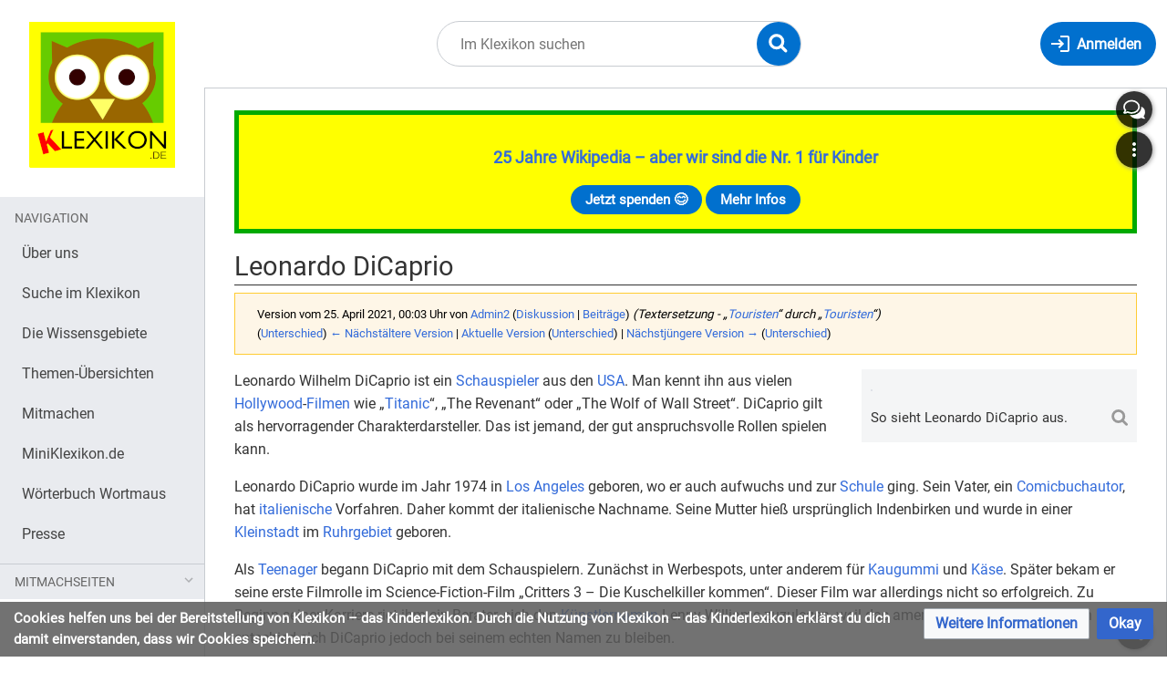

--- FILE ---
content_type: text/html; charset=UTF-8
request_url: https://klexikon.zum.de/index.php?title=Leonardo_DiCaprio&oldid=132709
body_size: 14499
content:
<!DOCTYPE html>
<html class="client-nojs" lang="de" dir="ltr">
<head>
<meta charset="UTF-8"/>
<title>Leonardo DiCaprio – Klexikon – das Kinderlexikon</title>
<script>document.documentElement.className="client-js";RLCONF={"wgBreakFrames":true,"wgSeparatorTransformTable":[",\t.",".\t,"],"wgDigitTransformTable":["",""],"wgDefaultDateFormat":"dmy","wgMonthNames":["","Januar","Februar","März","April","Mai","Juni","Juli","August","September","Oktober","November","Dezember"],"wgRequestId":"520780be8293f6795f58b6af","wgCSPNonce":false,"wgCanonicalNamespace":"","wgCanonicalSpecialPageName":false,"wgNamespaceNumber":0,"wgPageName":"Leonardo_DiCaprio","wgTitle":"Leonardo DiCaprio","wgCurRevisionId":158591,"wgRevisionId":132709,"wgArticleId":14786,"wgIsArticle":true,"wgIsRedirect":false,"wgAction":"view","wgUserName":null,"wgUserGroups":["*"],"wgCategories":["Klexikon-Artikel","Bekannte Leute","Sprache und Kultur"],"wgPageContentLanguage":"de","wgPageContentModel":"wikitext","wgRelevantPageName":"Leonardo_DiCaprio","wgRelevantArticleId":14786,"wgIsProbablyEditable":false,"wgRelevantPageIsProbablyEditable":false,"wgRestrictionEdit":[],"wgRestrictionMove":[],"wgVisualEditor":{"pageLanguageCode":"de","pageLanguageDir":"ltr","pageVariantFallbacks":"de"},"wgMediaViewerOnClick":true,"wgMediaViewerEnabledByDefault":true,"wgEditSubmitButtonLabelPublish":false};
RLSTATE={"site.styles":"ready","user.styles":"ready","user":"ready","user.options":"loading","mediawiki.action.styles":"ready","mediawiki.interface.helpers.styles":"ready","mediawiki.page.gallery.styles":"ready","ext.inputBox.styles":"ready","mediawiki.ui.input":"ready","mediawiki.ui.checkbox":"ready","skins.timis.styles":"ready","mediawiki.ui.button":"ready","ext.faiRoboto.styles":"ready","ext.faiFontAwesome.styles":"ready","ext.faiBrainyIcons.styles":"ready","ext.visualEditor.desktopArticleTarget.noscript":"ready","ext.embedVideo.styles":"ready","ext.CookieWarning.styles":"ready","oojs-ui-core.styles":"ready","oojs-ui.styles.indicators":"ready","mediawiki.widgets.styles":"ready","oojs-ui-core.icons":"ready","mediawiki.htmlform.ooui.styles":"ready","mediawiki.htmlform.styles":"ready"};RLPAGEMODULES=["site","mediawiki.page.ready","skins.timis.scripts","ext.visualEditor.desktopArticleTarget.init","ext.visualEditor.targetLoader","ext.closeButton","mmv.head","mmv.bootstrap.autostart","ext.embedVideo.overlay","ext.CookieWarning","mediawiki.htmlform","ext.SimpleFeedback"];</script>
<script>(RLQ=window.RLQ||[]).push(function(){mw.loader.implement("user.options@12s5i",function($,jQuery,require,module){mw.user.tokens.set({"patrolToken":"+\\","watchToken":"+\\","csrfToken":"+\\"});});});</script>
<link rel="stylesheet" href="/load.php?lang=de&amp;modules=ext.CookieWarning.styles%7Cext.embedVideo.styles%7Cext.faiBrainyIcons.styles%7Cext.faiFontAwesome.styles%7Cext.faiRoboto.styles%7Cext.inputBox.styles%7Cext.visualEditor.desktopArticleTarget.noscript%7Cmediawiki.action.styles%7Cmediawiki.htmlform.ooui.styles%7Cmediawiki.htmlform.styles%7Cmediawiki.interface.helpers.styles%7Cmediawiki.page.gallery.styles%7Cmediawiki.ui.button%2Ccheckbox%2Cinput%7Cmediawiki.widgets.styles%7Coojs-ui-core.icons%2Cstyles%7Coojs-ui.styles.indicators%7Cskins.timis.styles&amp;only=styles&amp;skin=timis"/>
<script async="" src="/load.php?lang=de&amp;modules=startup&amp;only=scripts&amp;raw=1&amp;skin=timis"></script>
<meta name="generator" content="MediaWiki 1.39.17"/>
<meta name="robots" content="noindex,nofollow"/>
<meta name="format-detection" content="telephone=no"/>
<meta name="viewport" content="width=device-width, initial-scale=1.0, user-scalable=yes, minimum-scale=0.25, maximum-scale=5.0"/>
<link rel="icon" href="/skins/Timis/resources/instance/images/favicon.ico"/>
<link rel="search" type="application/opensearchdescription+xml" href="/opensearch_desc.php" title="Klexikon – das Kinderlexikon (de)"/>
<link rel="EditURI" type="application/rsd+xml" href="https://klexikon.zum.de/api.php?action=rsd"/>
<link rel="alternate" type="application/atom+xml" title="Atom-Feed für „Klexikon – das Kinderlexikon“" href="/index.php?title=Spezial:Letzte_%C3%84nderungen&amp;feed=atom"/>
	<meta property="og:type" content="article"/>

	<meta property="og:site_name" content="Klexikon – das Kinderlexikon"/>

	<meta property="og:title" content="Leonardo DiCaprio"/>

	<meta property="og:url" content="https://klexikon.zum.de/wiki/Leonardo_DiCaprio"/>

</head>
<body class="mediawiki ltr sitedir-ltr mw-hide-empty-elt ns-0 ns-subject page-Leonardo_DiCaprio rootpage-Leonardo_DiCaprio skin-timis action-view skin--responsive not-logged-in"> <!-- Not logged in Users -->

			
			<!-- Login Button -->
			
		<div id="mw-wrapper"><div id="mw-header-container" class="ts-container"><div id="mw-header" class="ts-inner"><div id="user-tools"><div id="login-button" class="noprint"><a id="p-login" class="mw-wiki-title" href="/index.php?title=Spezial:Anmelden&amp;returnto=Leonardo+DiCaprio&amp;returntoquery=oldid%3D132709" title="Anmelden"><span class="login-button-text">Anmelden</span></a></div></div><div id="p-logo-container" class="mw-portlet" role="banner"><a id="p-banner" class="mw-wiki-title" href="/wiki/Klexikon:Willkommen_im_Klexikon" name="Home"><img id="p-logo" class="mw-portlet" src="/skins/Timis/resources/instance/images/logo.png" alt="Logo"/></a></div><div class="mw-portlet" id="p-search"><h3 lang="de" dir="ltr"><label for="searchInput">Suche</label></h3><form action="/index.php" id="searchform"><div id="simpleSearch"><div id="searchInput-container"><input type="search" name="search" placeholder="Im Klexikon suchen" aria-label="Im Klexikon suchen" autocapitalize="sentences" title="Klexikon – das Kinderlexikon durchsuchen [f]" accesskey="f" id="searchInput"/></div><input type="hidden" value="Spezial:Suche" name="title"/><input class="searchButton mw-fallbackSearchButton" type="submit" name="fulltext" title="Suche nach Seiten, die diesen Text enthalten" id="mw-searchButton" value="Suchen"/><input class="searchButton" type="submit" name="go" title="Gehe direkt zu der Seite mit genau diesem Namen, falls sie vorhanden ist." id="searchButton" value="Seite"/><div id="search-expand-toggle"></div></div><div id="search-collapse-toggle"></div></form></div></div><div class="visualClear"></div></div><div id="menus-cover"></div><div id="mw-content-container" class="ts-container"><div id="mw-content-block" class="ts-inner"><div id="mw-content-wrapper"><div id="mw-content"><div id="content" class="mw-body" role="main"><div id="siteNotice"><div id="localNotice"><div class="sitenotice" lang="de" dir="ltr"><div style="border: 5px solid #00aa00; padding: 1rem; background-color:#FFFF00;">
<p><big><b><a href="/wiki/Klexikon:%C3%9Cber_uns" title="Klexikon:Über uns">25 Jahre Wikipedia – aber wir sind die Nr. 1 für Kinder</a></b></big>
</p>
<center><div>
<div class="mw-ui-button"><a target="_blank" rel="nofollow noreferrer noopener" class="external text" href="https://www.betterplace.org/de/projects/88394">Jetzt spenden 😊</a></div>
<div class="mw-ui-button"><a href="/wiki/Klexikon:%C3%9Cber_uns" title="Klexikon:Über uns">Mehr Infos</a></div>
</div></center>
</div></div></div></div><div class="mw-indicators">
</div>
<h1 id="firstHeading" class="firstHeading mw-first-heading"><span class="mw-page-title-main">Leonardo DiCaprio</span></h1><div id="bodyContentOuter"><div id="siteSub">Aus Klexikon – das Kinderlexikon</div><div class="visualClear"></div><div class="mw-body-content" id="bodyContent"><div id="contentSub"><div class="mw-message-box-warning mw-revision mw-message-box"><div id="mw-revision-info">Version vom 25. April 2021, 00:03 Uhr von <a href="/wiki/Benutzer:Admin2" class="mw-userlink" title="Benutzer:Admin2"><bdi>Admin2</bdi></a> <span class="mw-usertoollinks">(<a href="/wiki/Benutzer_Diskussion:Admin2" class="mw-usertoollinks-talk" title="Benutzer Diskussion:Admin2">Diskussion</a> | <a href="/wiki/Spezial:Beitr%C3%A4ge/Admin2" class="mw-usertoollinks-contribs" title="Spezial:Beiträge/Admin2">Beiträge</a>)</span> <span class="comment">(Textersetzung - „<a href="/wiki/Tourismus" title="Tourismus">Touristen</a>“ durch „<a href="/wiki/Tourist" class="mw-redirect" title="Tourist">Touristen</a>“)</span></div><div id="mw-revision-nav">(<a href="/index.php?title=Leonardo_DiCaprio&amp;diff=prev&amp;oldid=132709" title="Leonardo DiCaprio">Unterschied</a>) <a href="/index.php?title=Leonardo_DiCaprio&amp;direction=prev&amp;oldid=132709" title="Leonardo DiCaprio">← Nächstältere Version</a> | <a href="/wiki/Leonardo_DiCaprio" title="Leonardo DiCaprio">Aktuelle Version</a> (<a href="/index.php?title=Leonardo_DiCaprio&amp;diff=cur&amp;oldid=132709" title="Leonardo DiCaprio">Unterschied</a>) | <a href="/index.php?title=Leonardo_DiCaprio&amp;direction=next&amp;oldid=132709" title="Leonardo DiCaprio">Nächstjüngere Version →</a> (<a href="/index.php?title=Leonardo_DiCaprio&amp;diff=next&amp;oldid=132709" title="Leonardo DiCaprio">Unterschied</a>)</div></div></div><div id="mw-content-text" class="mw-body-content mw-content-ltr" lang="de" dir="ltr"><div class="mw-parser-output"><div class="thumb tright"><div class="thumbinner" style="width:302px;"><a href="/wiki/Datei:Leonardo_DiCaprio_October_2016.jpg" class="image"><img alt="" src="https://upload.wikimedia.org/wikipedia/commons/thumb/2/21/Leonardo_DiCaprio_October_2016.jpg/330px-Leonardo_DiCaprio_October_2016.jpg" decoding="async" width="300" height="410" class="thumbimage" srcset="https://upload.wikimedia.org/wikipedia/commons/thumb/2/21/Leonardo_DiCaprio_October_2016.jpg/500px-Leonardo_DiCaprio_October_2016.jpg 1.5x, https://upload.wikimedia.org/wikipedia/commons/thumb/2/21/Leonardo_DiCaprio_October_2016.jpg/638px-Leonardo_DiCaprio_October_2016.jpg 2x" data-file-width="638" data-file-height="871" /></a>  <div class="thumbcaption"><div class="magnify"><a href="/wiki/Datei:Leonardo_DiCaprio_October_2016.jpg" class="internal" title="vergrößern"></a></div>So sieht Leonardo DiCaprio aus.</div></div></div>
<p>Leonardo Wilhelm DiCaprio ist ein <a href="/wiki/Schauspieler" title="Schauspieler">Schauspieler</a> aus den <a href="/wiki/USA" class="mw-redirect" title="USA">USA</a>. Man kennt ihn aus vielen <a href="/wiki/Hollywood" title="Hollywood">Hollywood</a>-<a href="/wiki/Film" title="Film">Filmen</a> wie „<a href="/wiki/Titanic" title="Titanic">Titanic</a>“, „The Revenant“ oder „The Wolf of Wall Street“. DiCaprio gilt als hervorragender Charakterdarsteller. Das ist jemand, der gut anspruchsvolle Rollen spielen kann. 
</p><p>Leonardo DiCaprio wurde im Jahr 1974 in <a href="/wiki/Los_Angeles" title="Los Angeles">Los Angeles</a> geboren, wo er auch aufwuchs und zur <a href="/wiki/Schule" title="Schule">Schule</a> ging. Sein Vater, ein <a href="/wiki/Comic" title="Comic">Comicbuchautor</a>, hat <a href="/wiki/Italien" title="Italien">italienische</a> Vorfahren. Daher kommt der italienische Nachname. Seine Mutter hieß ursprünglich Indenbirken und wurde in einer <a href="/wiki/Stadt" title="Stadt">Kleinstadt</a> im <a href="/wiki/Ruhrgebiet" title="Ruhrgebiet">Ruhrgebiet</a> geboren. 
</p><p>Als <a href="/wiki/Jugendlicher" title="Jugendlicher">Teenager</a> begann DiCaprio mit dem Schauspielern. Zunächst in Werbespots, unter anderem für <a href="/wiki/Kaugummi" title="Kaugummi">Kaugummi</a> und <a href="/wiki/K%C3%A4se" title="Käse">Käse</a>. Später bekam er seine erste Filmrolle im Science-Fiction-Film „Critters 3 – Die Kuschelkiller kommen“. Dieser Film war allerdings nicht so erfolgreich. Zu Beginn seiner Karriere riet ihm ein Berater, sich den <a href="/wiki/K%C3%BCnstlername" title="Künstlername">Künstlernamen</a> Lenny Williams zuzulegen, weil das amerikanischer klingt. Letztlich entschied sich DiCaprio jedoch bei seinem echten Namen zu bleiben.  
</p><p>Sein erster erfolgreicher Film war „Gilbert Grape – Irgendwo in Iowa“. Dort spielte er einen geistig <a href="/wiki/Behinderung" title="Behinderung">behinderten</a> Jungen, der mit seiner <a href="/wiki/Familie" class="mw-redirect" title="Familie">Familie</a> in einem kleinen <a href="/wiki/Dorf" title="Dorf">Dorf</a> im <a href="/wiki/Bundesstaat" title="Bundesstaat">Bundesstaat</a> Iowa lebt. Mit diesem Film wurde er für den <a href="/wiki/Oscar" title="Oscar">Oscar</a> als „bester Nebendarsteller“ nominiert, konnte den Preis aber nicht gewinnen. Im Jahr 1997 spielte er im Film „Titanic“ einen <a href="/wiki/Armut" title="Armut">armen</a> Schiffspassagier, der sich in eine reiche Amerikanerin verliebt und sein Leben für sie hingibt. Mit diesem Film wurde DiCaprio auf der ganzen Welt berühmt. 
</p><p>In den 2000ern spielte er noch bei vielen weiteren äußerst erfolgreichen Filmen mit, konnte jedoch nie einen Oscar für seine schauspielerischen Leistungen gewinnen. Das gelang ihm endlich im Jahr 2016 mit dem Film „The Revenant“. Dort spielte er einen Pelzjäger, der von seinen Freunden verwundet zurückgelassen wird und dann alleine aus der Wildnis entkommen muss. 
</p>
<h2><span id="Was_macht_DiCaprio_sonst_noch_so.3F"></span><span class="mw-headline" id="Was_macht_DiCaprio_sonst_noch_so?">Was macht DiCaprio sonst noch so?</span></h2>
<div class="thumb tright"><div class="thumbinner" style="width:302px;"><a href="/wiki/Datei:Secretary_Kerry_Shakes_Hands_With_Actor_and_Environmental_Activist_Leonardo_DiCaprio_at_the_2016_Our_Ocean_Conference_in_Washington_(29412015400).jpg" class="image"><img alt="" src="https://upload.wikimedia.org/wikipedia/commons/thumb/9/95/Secretary_Kerry_Shakes_Hands_With_Actor_and_Environmental_Activist_Leonardo_DiCaprio_at_the_2016_Our_Ocean_Conference_in_Washington_%2829412015400%29.jpg/330px-Secretary_Kerry_Shakes_Hands_With_Actor_and_Environmental_Activist_Leonardo_DiCaprio_at_the_2016_Our_Ocean_Conference_in_Washington_%2829412015400%29.jpg" decoding="async" width="300" height="200" class="thumbimage" srcset="https://upload.wikimedia.org/wikipedia/commons/thumb/9/95/Secretary_Kerry_Shakes_Hands_With_Actor_and_Environmental_Activist_Leonardo_DiCaprio_at_the_2016_Our_Ocean_Conference_in_Washington_%2829412015400%29.jpg/500px-Secretary_Kerry_Shakes_Hands_With_Actor_and_Environmental_Activist_Leonardo_DiCaprio_at_the_2016_Our_Ocean_Conference_in_Washington_%2829412015400%29.jpg 1.5x, https://upload.wikimedia.org/wikipedia/commons/thumb/9/95/Secretary_Kerry_Shakes_Hands_With_Actor_and_Environmental_Activist_Leonardo_DiCaprio_at_the_2016_Our_Ocean_Conference_in_Washington_%2829412015400%29.jpg/960px-Secretary_Kerry_Shakes_Hands_With_Actor_and_Environmental_Activist_Leonardo_DiCaprio_at_the_2016_Our_Ocean_Conference_in_Washington_%2829412015400%29.jpg 2x" data-file-width="4871" data-file-height="3242" /></a>  <div class="thumbcaption"><div class="magnify"><a href="/wiki/Datei:Secretary_Kerry_Shakes_Hands_With_Actor_and_Environmental_Activist_Leonardo_DiCaprio_at_the_2016_Our_Ocean_Conference_in_Washington_(29412015400).jpg" class="internal" title="vergrößern"></a></div>Leonardo DiCaprio mit dem US-<a href="/wiki/Minister" title="Minister">Außenminister</a> John Kerry bei einer Veranstaltung zum Schutz der <a href="/wiki/Ozean" class="mw-redirect" title="Ozean">Ozeane</a></div></div></div>
<p>Leonardo DiCaprio wirkte in einigen Filmen als Produzent mit. Ein Produzent ist jemand, der an der Entstehung eines Filmes mitarbeitet. In einigen dieser Filme spielte er auch selber mit wie zum Beispiel „Aviator“ oder „The Wolf of Wall Street“. Weitere Produktionen von ihm sind „Auge um Auge“ oder „Robin Hood“. 
</p><p>Leonardo DiCaprio setzt sich stark für den <a href="/wiki/Umweltschutz" title="Umweltschutz">Umweltschutz</a> ein. Im Jahr 1998 gründete er dafür eine <a href="/wiki/Stift" title="Stift">Stiftung</a>. Er produzierte auch schon mehrere Dokumentarfilme, in denen gezeigt wird, wie der Mensch die <a href="/wiki/Natur" title="Natur">Natur</a> zerstört. Sogar als er 2016 seinen Oscar erhielt, nutzte er seine <a href="/wiki/Rede" title="Rede">Rede</a>, um die Menschen auf den <a href="/wiki/Klimawandel" title="Klimawandel">Klimawandel</a> aufmerksam zu machen. Außerdem steckt er <a href="/wiki/Geld" title="Geld">Geld</a> in die Formel-E. Das ist wie die <a href="/wiki/Formel_1" title="Formel 1">Formel 1</a>, nur mit umweltfreundlichen Elektroautos.
</p><p>Privat war DiCaprio schon mit zahlreichen Schauspielerinnen und <a href="/wiki/Model" title="Model">Models</a> zusammen. Die Beziehungen hielten jedoch nie sehr lange. Er hat einen Wohnsitz in Los Angeles und einen in <a href="/wiki/New_York" title="New York">New York</a>. Außerdem besitzt er eine <a href="/wiki/Insel" title="Insel">Insel</a>, die zum Land <a href="/wiki/Belize" title="Belize">Belize</a> gehört. Dort plant er ein Urlaubsparadies für <a href="/wiki/Tourist" class="mw-redirect" title="Tourist">Touristen</a> zu bauen. DiCaprio ist ein begeisterter <a href="/wiki/Kunst" title="Kunst">Kunstsammler</a>.
</p>
<ul class="gallery mw-gallery-traditional">
		<li class="gallerybox" style="width: 155px"><div style="width: 155px">
			<div class="thumb" style="width: 150px;"><div style="margin:15px auto;"><a href="/wiki/Datei:Hollywood_Memorabilia_Exhibit_at_Hollywood_Casino_Tunica_MS_17.jpg" class="image" title="Eine Rettungsweste aus dem Film „Titanic“"><img alt="Eine Rettungsweste aus dem Film „Titanic“" src="https://upload.wikimedia.org/wikipedia/commons/thumb/0/00/Hollywood_Memorabilia_Exhibit_at_Hollywood_Casino_Tunica_MS_17.jpg/120px-Hollywood_Memorabilia_Exhibit_at_Hollywood_Casino_Tunica_MS_17.jpg" decoding="async" width="90" height="120" srcset="https://upload.wikimedia.org/wikipedia/commons/thumb/0/00/Hollywood_Memorabilia_Exhibit_at_Hollywood_Casino_Tunica_MS_17.jpg/250px-Hollywood_Memorabilia_Exhibit_at_Hollywood_Casino_Tunica_MS_17.jpg 1.5x" data-file-width="1440" data-file-height="1920" /></a></div></div>
			<div class="gallerytext">
<p>Eine Rettungsweste aus dem Film „Titanic“
</p>
			</div>
		</div></li>
		<li class="gallerybox" style="width: 155px"><div style="width: 155px">
			<div class="thumb" style="width: 150px;"><div style="margin:15px auto;"><a href="/wiki/Datei:Leonardo_DiCaprio.jpeg" class="image" title="DiCaprio im Jahr 2000 mit 26 Jahren"><img alt="DiCaprio im Jahr 2000 mit 26 Jahren" src="https://upload.wikimedia.org/wikipedia/commons/thumb/f/f9/Leonardo_DiCaprio.jpeg/120px-Leonardo_DiCaprio.jpeg" decoding="async" width="90" height="120" srcset="https://upload.wikimedia.org/wikipedia/commons/thumb/f/f9/Leonardo_DiCaprio.jpeg/250px-Leonardo_DiCaprio.jpeg 1.5x" data-file-width="366" data-file-height="489" /></a></div></div>
			<div class="gallerytext">
<p>DiCaprio im Jahr 2000 mit 26 Jahren
</p>
			</div>
		</div></li>
		<li class="gallerybox" style="width: 155px"><div style="width: 155px">
			<div class="thumb" style="width: 150px;"><div style="margin:27px auto;"><a href="/wiki/Datei:Brad_Pitt,_Margot_Robbie,_and_Leonardo_DiCaprio_2019_by_Glenn_Francis.jpg" class="image" title="Zusammen mit Brad Pitt und der Australierin Margot Robbie"><img alt="Zusammen mit Brad Pitt und der Australierin Margot Robbie" src="https://upload.wikimedia.org/wikipedia/commons/thumb/5/5f/Brad_Pitt%2C_Margot_Robbie%2C_and_Leonardo_DiCaprio_2019_by_Glenn_Francis.jpg/120px-Brad_Pitt%2C_Margot_Robbie%2C_and_Leonardo_DiCaprio_2019_by_Glenn_Francis.jpg" decoding="async" width="120" height="96" srcset="https://upload.wikimedia.org/wikipedia/commons/thumb/5/5f/Brad_Pitt%2C_Margot_Robbie%2C_and_Leonardo_DiCaprio_2019_by_Glenn_Francis.jpg/250px-Brad_Pitt%2C_Margot_Robbie%2C_and_Leonardo_DiCaprio_2019_by_Glenn_Francis.jpg 1.5x" data-file-width="4273" data-file-height="3418" /></a></div></div>
			<div class="gallerytext">
<p>Zusammen mit <a href="/wiki/Brad_Pitt" title="Brad Pitt">Brad Pitt</a> und der <a href="/wiki/Australien" title="Australien">Australierin</a> Margot Robbie
</p>
			</div>
		</div></li>
</ul>
<hr />
<div class="mw-inputbox-centered" style=""><form name="searchbox" class="searchbox" action="/wiki/Spezial:Suche" id="M"><input class="mw-inputbox-input mw-searchInput searchboxInput mw-ui-input mw-ui-input-inline" name="search" placeholder="" size="60" dir="ltr" /><br /><input type="submit" name="go" class="mw-ui-button" value="Suche diesen Artikel" />&#160;<input type="submit" name="fulltext" class="mw-ui-button" value="Suche dieses Wort" /></form></div>
<p><br style="clear:both;" />
</p>
<hr />
<div style="font: 12pt Arial; padding:5px;">
<p><b>Klexikon.de ist die Wikipedia für Kinder</b> zwischen 5 und 15 Jahren, also ein kostenloses Online-Lexikon für Schulkinder. Zum Thema <b>Leonardo DiCaprio</b> findet ihr  weitere Kinderseiten in der Kindersuchmaschine <a target="_blank" rel="nofollow noreferrer noopener" class="external text" href="https://www.fragfinn.de/?s&amp;q=Leonardo+DiCaprio">„Frag Finn“</a>. <br />
</p><p>Das <b>Klexikon wird gefördert</b> durch den weltgrößten Wikipedia-Förderverein <a target="_blank" rel="nofollow noreferrer noopener" class="external text" href="https://blog.wikimedia.de/2023/11/29/das-klexikon-die-digitale-antwort-auf-kinderfragen/">Wikimedia Deutschland</a>, die <a target="_blank" rel="nofollow noreferrer noopener" class="external text" href="https://www.mabb.de/foerderung/medienkompetenz/unsere-angebote-veranstaltungen/details/online-recherche-in-der-grundschule/online-recherche-in-der-grundschule">Beauftragte der Bundesregierung für Kultur und Medien</a>, die <a target="_blank" rel="nofollow noreferrer noopener" class="external text" href="https://www.bzkj.de/bzkj/service/alle-meldungen/kindgerechte-digitale-angebote-entwickeln-bzkj-bewilligt-foerderantraege-fuer-sieben-projekte-242356">Bundeszentrale für Kinder- und Jugendmedienschutz</a> und die <a target="_blank" rel="nofollow noreferrer noopener" class="external text" href="https://www.mabb.de/foerderung/medienkompetenz/unsere-angebote-veranstaltungen/details/online-recherche-in-der-grundschule/online-recherche-in-der-grundschule">Medienanstalt Berlin-Brandenburg</a>. <br />
</p><p>Unsere <b>Klexikon-Botschafter</b> sind die KiKA-Moderatoren <a href="/wiki/Klexikon:%C3%9Cber_uns" title="Klexikon:Über uns">Ralph Caspers</a> („Wissen macht Ah!“, “Die Sendung mit der Maus“ und „Frag doch mal die Maus“) und <a href="/wiki/Klexikon:%C3%9Cber_uns" title="Klexikon:Über uns">Julian Janssen</a> („Checker Julian“). <br />
</p><p>Das Kinderlexikon <b>Klexikon sorgt für Medienkompetenz und Bildungsgerechtigkeit</b> und ist wie die Wikipedia <a target="_blank" rel="nofollow noreferrer noopener" class="external text" href="https://www.betterplace.org/de/projects/88394">auf Spenden angewiesen</a>. Denn hier finden Schülerinnen und Schüler zu <a href="/wiki/Kategorie:Klexikon-Artikel" title="Kategorie:Klexikon-Artikel">3.500 Themen</a> das Wichtigste einfach erklärt, mit Definition und Bildern. Das ist Grundwissen kindgerecht und leicht verständlich für Unterricht, Hausaufgaben und Präsentationen in der Schule. <br />
</p>
Schreib uns gerne eine Nachricht und schau dir <a href="/wiki/Antworten" class="mw-redirect" title="Antworten">unsere Antworten dazu</a> an.</div>
<!-- 
NewPP limit report
Cached time: 20260125170658
Cache expiry: 86400
Reduced expiry: false
Complications: []
CPU time usage: 0.411 seconds
Real time usage: 3.386 seconds
Preprocessor visited node count: 51/1000000
Post‐expand include size: 2155/2097152 bytes
Template argument size: 0/2097152 bytes
Highest expansion depth: 4/100
Expensive parser function count: 0/100
Unstrip recursion depth: 0/20
Unstrip post‐expand size: 3302/5000000 bytes
-->
<!--
Transclusion expansion time report (%,ms,calls,template)
100.00%    2.616      1 Vorlage:Artikel
100.00%    2.616      1 -total
-->

<!-- Saved in RevisionOutputCache with key klexikon:rcache:132709:dateformat=dmy and timestamp 20260125170654 and revision id 132709.
 -->
</div><div id="simplefeedback"><div class="mw-htmlform-ooui-wrapper oo-ui-layout oo-ui-panelLayout"><form id="simplefeedback-form" action="/wiki/Spezial:SimpleFeedback/Leonardo_DiCaprio" method="post" enctype="application/x-www-form-urlencoded" class="mw-htmlform mw-htmlform-ooui oo-ui-layout oo-ui-formLayout"><input type="hidden" value="Spezial:SimpleFeedback/Leonardo DiCaprio" name="title" />
<div class="oo-ui-layout oo-ui-panelLayout oo-ui-panelLayout-padded oo-ui-panelLayout-framed"><fieldset class="oo-ui-layout oo-ui-labelElement oo-ui-fieldsetLayout"><legend class="oo-ui-fieldsetLayout-header"><span class="oo-ui-iconElement-icon oo-ui-iconElement-noIcon"></span><span class="oo-ui-labelElement-label">HALLO, liebes Klexikon!</span></legend><div class="oo-ui-fieldsetLayout-group"><div class="oo-ui-widget oo-ui-widget-enabled"><div id="mw-htmlform-simplefeedback-container"><div id="ooui-php-11" class="mw-htmlform-field-HTMLRadioField oo-ui-layout oo-ui-fieldLayout oo-ui-fieldLayout-align-top" data-ooui="{&quot;_&quot;:&quot;mw.htmlform.FieldLayout&quot;,&quot;fieldWidget&quot;:{&quot;tag&quot;:&quot;simplefeedback-select-widget&quot;},&quot;align&quot;:&quot;top&quot;,&quot;helpInline&quot;:true,&quot;$overlay&quot;:true,&quot;classes&quot;:[&quot;mw-htmlform-field-HTMLRadioField&quot;]}"><div class="oo-ui-fieldLayout-body"><span class="oo-ui-fieldLayout-header"><label id="ooui-php-5" class="oo-ui-labelElement-label"></label></span><div class="oo-ui-fieldLayout-field"><div id="simplefeedback-select-widget" aria-labelledby="ooui-php-5" class="oo-ui-widget oo-ui-widget-enabled oo-ui-inputWidget oo-ui-radioSelectInputWidget" data-ooui="{&quot;_&quot;:&quot;OO.ui.RadioSelectInputWidget&quot;,&quot;options&quot;:[{&quot;data&quot;:&quot;newtopic&quot;,&quot;label&quot;:{&quot;html&quot;:&quot;Ich habe einen Lieblings-Artikel im Klexikon.&quot;}},{&quot;data&quot;:&quot;bug&quot;,&quot;label&quot;:{&quot;html&quot;:&quot;Ich habe einen Fehler gefunden.&quot;}},{&quot;data&quot;:&quot;question&quot;,&quot;label&quot;:{&quot;html&quot;:&quot;Ich m\u00f6chte ein neues Thema vorschlagen.&quot;}},{&quot;data&quot;:&quot;praise&quot;,&quot;label&quot;:{&quot;html&quot;:&quot;Ich m\u00f6chte euch loben oder kritisieren.&quot;}}],&quot;name&quot;:&quot;wptopics&quot;,&quot;value&quot;:&quot;bug&quot;}"><div class="oo-ui-layout oo-ui-labelElement oo-ui-fieldLayout oo-ui-fieldLayout-align-inline"><div class="oo-ui-fieldLayout-body"><span class="oo-ui-fieldLayout-field"><span class="oo-ui-widget oo-ui-widget-enabled oo-ui-inputWidget oo-ui-radioInputWidget"><input type="radio" tabindex="0" name="wptopics" value="newtopic" id="ooui-php-1" class="oo-ui-inputWidget-input" /><span></span></span></span><span class="oo-ui-fieldLayout-header"><label for="ooui-php-1" class="oo-ui-labelElement-label">Ich habe einen Lieblings-Artikel im Klexikon.</label></span></div></div><div class="oo-ui-layout oo-ui-labelElement oo-ui-fieldLayout oo-ui-fieldLayout-align-inline"><div class="oo-ui-fieldLayout-body"><span class="oo-ui-fieldLayout-field"><span class="oo-ui-widget oo-ui-widget-enabled oo-ui-inputWidget oo-ui-radioInputWidget"><input type="radio" tabindex="0" name="wptopics" value="bug" id="ooui-php-2" checked="checked" class="oo-ui-inputWidget-input" /><span></span></span></span><span class="oo-ui-fieldLayout-header"><label for="ooui-php-2" class="oo-ui-labelElement-label">Ich habe einen Fehler gefunden.</label></span></div></div><div class="oo-ui-layout oo-ui-labelElement oo-ui-fieldLayout oo-ui-fieldLayout-align-inline"><div class="oo-ui-fieldLayout-body"><span class="oo-ui-fieldLayout-field"><span class="oo-ui-widget oo-ui-widget-enabled oo-ui-inputWidget oo-ui-radioInputWidget"><input type="radio" tabindex="0" name="wptopics" value="question" id="ooui-php-3" class="oo-ui-inputWidget-input" /><span></span></span></span><span class="oo-ui-fieldLayout-header"><label for="ooui-php-3" class="oo-ui-labelElement-label">Ich möchte ein neues Thema vorschlagen.</label></span></div></div><div class="oo-ui-layout oo-ui-labelElement oo-ui-fieldLayout oo-ui-fieldLayout-align-inline"><div class="oo-ui-fieldLayout-body"><span class="oo-ui-fieldLayout-field"><span class="oo-ui-widget oo-ui-widget-enabled oo-ui-inputWidget oo-ui-radioInputWidget"><input type="radio" tabindex="0" name="wptopics" value="praise" id="ooui-php-4" class="oo-ui-inputWidget-input" /><span></span></span></span><span class="oo-ui-fieldLayout-header"><label for="ooui-php-4" class="oo-ui-labelElement-label">Ich möchte euch loben oder kritisieren.</label></span></div></div></div></div></div></div><div id="ooui-php-12" class="mw-htmlform-field-HTMLTextAreaField oo-ui-layout oo-ui-fieldLayout oo-ui-fieldLayout-align-top" data-ooui="{&quot;_&quot;:&quot;mw.htmlform.FieldLayout&quot;,&quot;fieldWidget&quot;:{&quot;tag&quot;:&quot;simplefeedback-text-field&quot;},&quot;align&quot;:&quot;top&quot;,&quot;helpInline&quot;:true,&quot;$overlay&quot;:true,&quot;classes&quot;:[&quot;mw-htmlform-field-HTMLTextAreaField&quot;]}"><div class="oo-ui-fieldLayout-body"><span class="oo-ui-fieldLayout-header"><label for="ooui-php-6" class="oo-ui-labelElement-label"></label></span><div class="oo-ui-fieldLayout-field"><div id="simplefeedback-text-field" class="oo-ui-widget oo-ui-widget-enabled oo-ui-inputWidget oo-ui-textInputWidget oo-ui-textInputWidget-type-text oo-ui-textInputWidget-php" data-ooui="{&quot;_&quot;:&quot;OO.ui.MultilineTextInputWidget&quot;,&quot;rows&quot;:10,&quot;name&quot;:&quot;wpfeedbacktext&quot;,&quot;inputId&quot;:&quot;ooui-php-6&quot;,&quot;required&quot;:false}"><textarea tabindex="0" name="wpfeedbacktext" rows="10" id="ooui-php-6" class="oo-ui-inputWidget-input"></textarea><span class="oo-ui-iconElement-icon oo-ui-iconElement-noIcon"></span><span class="oo-ui-indicatorElement-indicator oo-ui-indicatorElement-noIndicator"></span></div></div></div></div><div id="ooui-php-13" class="mw-htmlform-field-HTMLTextField oo-ui-layout oo-ui-fieldLayout oo-ui-fieldLayout-align-top" data-ooui="{&quot;_&quot;:&quot;mw.htmlform.FieldLayout&quot;,&quot;fieldWidget&quot;:{&quot;tag&quot;:&quot;mw-input-user_comments&quot;},&quot;align&quot;:&quot;top&quot;,&quot;helpInline&quot;:true,&quot;$overlay&quot;:true,&quot;classes&quot;:[&quot;mw-htmlform-field-HTMLTextField&quot;]}"><div class="oo-ui-fieldLayout-body"><span class="oo-ui-fieldLayout-header"><label for="ooui-php-8" class="oo-ui-labelElement-label"></label></span><div class="oo-ui-fieldLayout-field"><div id="mw-input-user_comments" class="oo-ui-widget oo-ui-widget-enabled oo-ui-inputWidget oo-ui-textInputWidget oo-ui-textInputWidget-type-text oo-ui-textInputWidget-php" data-ooui="{&quot;_&quot;:&quot;OO.ui.TextInputWidget&quot;,&quot;name&quot;:&quot;user_comments&quot;,&quot;inputId&quot;:&quot;ooui-php-8&quot;,&quot;required&quot;:false}"><input type="text" tabindex="0" name="user_comments" value="" id="ooui-php-8" class="oo-ui-inputWidget-input" /><span class="oo-ui-iconElement-icon oo-ui-iconElement-noIcon"></span><span class="oo-ui-indicatorElement-indicator oo-ui-indicatorElement-noIndicator"></span></div></div></div></div><div id="ooui-php-14" class="mw-htmlform-field-HTMLInfoField oo-ui-layout oo-ui-fieldLayout oo-ui-fieldLayout-align-top" data-ooui="{&quot;_&quot;:&quot;mw.htmlform.FieldLayout&quot;,&quot;fieldWidget&quot;:{&quot;tag&quot;:&quot;mw-input-wpprivacy&quot;},&quot;align&quot;:&quot;top&quot;,&quot;helpInline&quot;:true,&quot;$overlay&quot;:true,&quot;classes&quot;:[&quot;mw-htmlform-field-HTMLInfoField&quot;]}"><div class="oo-ui-fieldLayout-body"><span class="oo-ui-fieldLayout-header"><label id="ooui-php-10" class="oo-ui-labelElement-label"></label></span><div class="oo-ui-fieldLayout-field"><label id="mw-input-wpprivacy" aria-labelledby="ooui-php-10" class="oo-ui-widget oo-ui-widget-enabled oo-ui-labelElement-label oo-ui-labelElement oo-ui-labelWidget" data-ooui="{&quot;_&quot;:&quot;OO.ui.LabelWidget&quot;,&quot;label&quot;:{&quot;html&quot;:&quot;Hinweis: Wir ben\u00f6tigen und speichern KEINE pers\u00f6nlichen Daten wie deinen Namen. &lt;a href=\&quot;\/wiki\/Klexikon:Eure_Nachrichten_und_unsere_Antworten\&quot; title=\&quot;Klexikon:Eure Nachrichten und unsere Antworten\&quot;&gt;Hier findest du auch die Nachrichten von anderen Kindern und unsere Antworten dazu.&lt;\/a&gt;\n\u00dcbrigens: Bei pers\u00f6nlichen Sorgen oder Notf\u00e4llen kannst du dich an ein &lt;a href=\&quot;\/wiki\/Vorlage:Sorgentelefone_f%C3%BCr_Kinder\&quot; title=\&quot;Vorlage:Sorgentelefone f\u00fcr Kinder\&quot;&gt;Sorgentelefon f\u00fcr Kinder&lt;\/a&gt; wenden.&quot;}}">Hinweis: Wir benötigen und speichern KEINE persönlichen Daten wie deinen Namen. <a href="/wiki/Klexikon:Eure_Nachrichten_und_unsere_Antworten" title="Klexikon:Eure Nachrichten und unsere Antworten">Hier findest du auch die Nachrichten von anderen Kindern und unsere Antworten dazu.</a>
Übrigens: Bei persönlichen Sorgen oder Notfällen kannst du dich an ein <a href="/wiki/Vorlage:Sorgentelefone_f%C3%BCr_Kinder" title="Vorlage:Sorgentelefone für Kinder">Sorgentelefon für Kinder</a> wenden.</label></div></div></div></div></div></div></fieldset></div>
<p><input id="wpEditToken" type="hidden" value="+\" name="wpEditToken" />
<input id="mw-input-wpreturnlink" name="wpreturnlink" type="hidden" value="[[Leonardo_DiCaprio]]" />
<input id="mw-input-wptoken" name="wptoken" type="hidden" value="302ad81d170afd76ecd037d42085507069764db2+\" />
</p>
<div class="mw-htmlform-submit-buttons">
<span id="ooui-php-15" class="mw-htmlform-submit oo-ui-widget oo-ui-widget-enabled oo-ui-inputWidget oo-ui-buttonElement oo-ui-buttonElement-framed oo-ui-labelElement oo-ui-flaggedElement-primary oo-ui-flaggedElement-progressive oo-ui-buttonInputWidget" data-ooui="{&quot;_&quot;:&quot;OO.ui.ButtonInputWidget&quot;,&quot;type&quot;:&quot;submit&quot;,&quot;value&quot;:&quot;Abschicken&quot;,&quot;label&quot;:&quot;Abschicken&quot;,&quot;flags&quot;:[&quot;primary&quot;,&quot;progressive&quot;],&quot;classes&quot;:[&quot;mw-htmlform-submit&quot;]}"><button type="submit" tabindex="0" value="Abschicken" class="oo-ui-inputWidget-input oo-ui-buttonElement-button"><span class="oo-ui-iconElement-icon oo-ui-iconElement-noIcon oo-ui-image-invert"></span><span class="oo-ui-labelElement-label">Abschicken</span><span class="oo-ui-indicatorElement-indicator oo-ui-indicatorElement-noIndicator oo-ui-image-invert"></span></button></span></div>
</form></div></div></div><div class="printfooter">
Abgerufen von „<a dir="ltr" href="https://klexikon.zum.de/index.php?title=Leonardo_DiCaprio&amp;oldid=132709">https://klexikon.zum.de/index.php?title=Leonardo_DiCaprio&amp;oldid=132709</a>“</div>
<div class="visualClear"></div></div></div></div></div><div id="content-bottom-stuff"><div id="catlinks" class="catlinks" data-mw="interface"><div id="mw-normal-catlinks" class="mw-normal-catlinks"><a href="/wiki/Spezial:Kategorien" title="Spezial:Kategorien">Kategorien</a>: <ul><li><a href="/wiki/Kategorie:Klexikon-Artikel" title="Kategorie:Klexikon-Artikel">Klexikon-Artikel</a></li><li><a href="/wiki/Kategorie:Bekannte_Leute" title="Kategorie:Bekannte Leute">Bekannte Leute</a></li><li><a href="/wiki/Kategorie:Sprache_und_Kultur" title="Kategorie:Sprache und Kultur">Sprache und Kultur</a></li></ul></div></div><div id='mw-data-after-content'>
	<div class="mw-cookiewarning-container"><div class="mw-cookiewarning-text"><span>Cookies helfen uns bei der Bereitstellung von Klexikon – das Kinderlexikon. Durch die Nutzung von Klexikon – das Kinderlexikon erklärst du dich damit einverstanden, dass wir Cookies speichern.</span></div><form method="POST"><div class='oo-ui-layout oo-ui-horizontalLayout'><span class='oo-ui-widget oo-ui-widget-enabled oo-ui-buttonElement oo-ui-buttonElement-framed oo-ui-labelElement oo-ui-flaggedElement-progressive oo-ui-buttonWidget'><a role='button' tabindex='0' href='./Klexikon%3ADatenschutz' rel='nofollow' class='oo-ui-buttonElement-button'><span class='oo-ui-iconElement-icon oo-ui-iconElement-noIcon oo-ui-image-progressive'></span><span class='oo-ui-labelElement-label'>Weitere Informationen</span><span class='oo-ui-indicatorElement-indicator oo-ui-indicatorElement-noIndicator oo-ui-image-progressive'></span></a></span><span class='oo-ui-widget oo-ui-widget-enabled oo-ui-inputWidget oo-ui-buttonElement oo-ui-buttonElement-framed oo-ui-labelElement oo-ui-flaggedElement-primary oo-ui-flaggedElement-progressive oo-ui-buttonInputWidget'><button type='submit' tabindex='0' name='disablecookiewarning' value='OK' class='oo-ui-inputWidget-input oo-ui-buttonElement-button'><span class='oo-ui-iconElement-icon oo-ui-iconElement-noIcon oo-ui-image-invert'></span><span class='oo-ui-labelElement-label'>Okay</span><span class='oo-ui-indicatorElement-indicator oo-ui-indicatorElement-noIndicator oo-ui-image-invert'></span></button></span></div></form></div>
</div>
</div></div><div id="mw-sidebar-block"><div id="mw-site-navigation"><div id="site-navigation" class="sidebar-chunk"><h2><span>Navigation</span></h2><div class="sidebar-inner"><div role="navigation" class="mw-portlet" id="p-navigation" aria-labelledby="p-navigation-label"><h3 id="p-navigation-label" lang="de" dir="ltr">Navigation</h3><div class="mw-portlet-body"><ul lang="de" dir="ltr"><li id="n-Über-uns" class="mw-list-item"><a href="/wiki/Klexikon:%C3%9Cber_uns"><span>Über uns</span></a></li><li id="n-Suche-im-Klexikon" class="mw-list-item"><a href="/wiki/Spezial:Suche"><span>Suche im Klexikon</span></a></li><li id="n-Die-Wissensgebiete" class="mw-list-item"><a href="/wiki/Kategorie:Wissensgebiete"><span>Die Wissensgebiete</span></a></li><li id="n-Themen-Übersichten" class="mw-list-item"><a href="/wiki/Kategorie:%C3%9Cbersichtsseite"><span>Themen-Übersichten</span></a></li><li id="n-Mitmachen" class="mw-list-item"><a href="/wiki/Hilfe:Mitmachen"><span>Mitmachen</span></a></li><li id="n-MiniKlexikon.de" class="mw-list-item"><a href="https://miniklexikon.zum.de" rel="nofollow" target="_blank"><span>MiniKlexikon.de</span></a></li><li id="n-Wörterbuch-Wortmaus" class="mw-list-item"><a href="https://wortmaus.zum.de" rel="nofollow" target="_blank"><span>Wörterbuch Wortmaus</span></a></li><li id="n-Presse" class="mw-list-item"><a href="/wiki/Klexikon:%C3%9Cber_uns#Was_sagen_Medien_und_andere_über_das_Klexikon?"><span>Presse</span></a></li></ul></div></div><div role="navigation" class="mw-portlet" id="p-Mitmachseiten" aria-labelledby="p-Mitmachseiten-label"><h3 id="p-Mitmachseiten-label" lang="de" dir="ltr">Mitmachseiten</h3><div class="mw-portlet-body"><ul lang="de" dir="ltr"><li id="n-Ehrenamtliche-gesucht!" class="mw-list-item"><a href="/wiki/Hilfe:Mitmachen"><span>Ehrenamtliche gesucht!</span></a></li><li id="n-Artikelwünsche" class="mw-list-item"><a href="/wiki/Hilfe:Artikelw%C3%BCnsche"><span>Artikelwünsche</span></a></li><li id="n-Artikelentwürfe" class="mw-list-item"><a href="/wiki/Kategorie:Artikelentw%C3%BCrfe"><span>Artikelentwürfe</span></a></li><li id="n-recentchanges" class="mw-list-item"><a href="/wiki/Spezial:Letzte_%C3%84nderungen" title="Liste der letzten Änderungen in diesem Wiki [r]" accesskey="r"><span>Letzte Änderungen</span></a></li><li id="n-Alle-Artikel" class="mw-list-item"><a href="/wiki/Kategorie:Klexikon-Artikel"><span>Alle Artikel</span></a></li><li id="n-Zufalls-Artikel" class="mw-list-item"><a href="/wiki/Spezial:Zuf%C3%A4llige_Seite"><span>Zufalls-Artikel</span></a></li><li id="n-Dokumentation" class="mw-list-item"><a href="/wiki/Klexikon:Dokumentation"><span>Dokumentation</span></a></li><li id="n-Hilfeseiten" class="mw-list-item"><a href="/wiki/Hilfe:%C3%9Cbersicht"><span>Hilfeseiten</span></a></li><li id="n-Forum" class="mw-list-item"><a href="/wiki/Hilfe_Diskussion:Forum"><span>Forum</span></a></li></ul></div></div></div></div></div><div id="mw-custom-sidebar"></div></div><div id="mw-related-navigation"><div id="highlighted-tools" class="sidebar-chunk"><h2><span>⧼timis-pagehighlighted⧽</span></h2><div class="sidebar-inner"><div role="navigation" class="mw-portlet" id="p-highlighted" aria-labelledby="p-highlighted-label"><h3 id="p-highlighted-label" lang="de" dir="ltr">timis-pagehighlighted</h3><div class="mw-portlet-body"><ul lang="de" dir="ltr"><li id="ca-view" class="selected mw-list-item"><a href="/wiki/Leonardo_DiCaprio"><span>Lesen</span></a></li></ul></div></div></div></div><div id="namespaces" class="sidebar-chunk"><h2><span>⧼timis-pagenamespaces⧽</span></h2><div class="sidebar-inner"><div role="navigation" class="mw-portlet" id="p-namespaces" aria-labelledby="p-namespaces-label"><h3 id="p-namespaces-label" lang="de" dir="ltr">Namensräume</h3><div class="mw-portlet-body"><ul lang="de" dir="ltr"><li id="ca-nstab-main" class="selected mw-list-item"><a href="/wiki/Leonardo_DiCaprio" title="Seiteninhalt anzeigen [c]" accesskey="c"><span>Seite</span></a></li><li id="ca-talk" class="mw-list-item"><a href="/wiki/Diskussion:Leonardo_DiCaprio" rel="discussion" title="Diskussion zum Seiteninhalt [t]" accesskey="t"><span>Diskussion</span></a></li></ul></div></div></div></div><div id="translate-tools" class="sidebar-chunk"><h2><span>⧼timis-pagetranslate⧽</span></h2><div class="sidebar-inner"><div role="navigation" class="mw-portlet emptyPortlet" id="p-translate" aria-labelledby="p-translate-label"><h3 id="p-translate-label" lang="de" dir="ltr">timis-pagetranslate</h3><div class="mw-portlet-body"><ul lang="de" dir="ltr"></ul></div></div></div></div><div id="page-tools" class="sidebar-chunk"><h2><span>Seitenwerkzeuge</span></h2><div class="sidebar-inner"><div role="navigation" class="mw-portlet" id="p-cactions" title="Weitere Optionen" aria-labelledby="p-cactions-label"><h3 id="p-cactions-label" lang="de" dir="ltr">Seitenwerkzeuge</h3><div class="mw-portlet-body"><ul lang="de" dir="ltr"><li id="ca-viewsource" class="mw-list-item"><a href="/index.php?title=Leonardo_DiCaprio&amp;action=edit&amp;oldid=132709" title="Diese Seite ist geschützt. Ihr Quelltext kann dennoch angesehen und kopiert werden. [e]" accesskey="e"><span>Quelltext anzeigen</span></a></li><li id="ca-history" class="mw-list-item"><a href="/index.php?title=Leonardo_DiCaprio&amp;action=history" title="Frühere Versionen dieser Seite listen [h]" accesskey="h"><span>Versionsgeschichte</span></a></li></ul></div></div><div role="navigation" class="mw-portlet emptyPortlet" id="p-userpagetools" aria-labelledby="p-userpagetools-label"><h3 id="p-userpagetools-label" lang="de" dir="ltr">Benutzerseitenwerkzeuge</h3><div class="mw-portlet-body"><ul lang="de" dir="ltr"></ul></div></div></div></div><div id="more-tools" class="sidebar-chunk"><h2><span>Seitenwerkzeuge</span></h2><div class="sidebar-inner"><div role="navigation" class="mw-portlet emptyPortlet" id="p-tb" aria-labelledby="p-tb-label"><h3 id="p-tb-label" lang="de" dir="ltr">Wikiwerkzeuge</h3><div class="mw-portlet-body"><ul lang="de" dir="ltr"></ul></div></div><div role="navigation" class="mw-portlet" id="p-pagemisc" aria-labelledby="p-pagemisc-label"><h3 id="p-pagemisc-label" lang="de" dir="ltr">Mehr</h3><div class="mw-portlet-body"><ul lang="de" dir="ltr"><li id="t-whatlinkshere" class="mw-list-item"><a href="/wiki/Spezial:Linkliste/Leonardo_DiCaprio" title="Liste aller Seiten, die hierher verlinken [j]" accesskey="j"><span>Links auf diese Seite</span></a></li><li id="t-recentchangeslinked" class="mw-list-item"><a href="/wiki/Spezial:%C3%84nderungen_an_verlinkten_Seiten/Leonardo_DiCaprio" rel="nofollow" title="Letzte Änderungen an Seiten, die von hier verlinkt sind [k]" accesskey="k"><span>Änderungen an verlinkten Seiten</span></a></li><li id="t-upload" class="mw-list-item"><a href="/wiki/Spezial:Hochladeassistent" title="Dateien hochladen [u]" accesskey="u"><span>Datei hochladen</span></a></li><li id="t-specialpages" class="mw-list-item"><a href="/wiki/Spezial:Spezialseiten" title="Liste aller Spezialseiten [q]" accesskey="q"><span>Spezialseiten</span></a></li><li id="t-print" class="mw-list-item"><a href="javascript:print();" rel="alternate" title="Druckansicht dieser Seite [p]" accesskey="p"><span>Druckversion</span></a></li><li id="t-permalink" class="mw-list-item"><a href="/index.php?title=Leonardo_DiCaprio&amp;oldid=132709" title="Dauerhafter Link zu dieser Seitenversion"><span>Permanenter Link</span></a></li><li id="t-info" class="mw-list-item"><a href="/index.php?title=Leonardo_DiCaprio&amp;action=info" title="Weitere Informationen über diese Seite"><span>Seiten­­informationen</span></a></li><li id="t-pagelog" class="mw-list-item"><a href="/index.php?title=Spezial:Logbuch&amp;page=Leonardo+DiCaprio"><span>Seitenlogbücher</span></a></li></ul></div></div></div></div></div><div class="visualClear"></div></div></div><div id="custom-footer" class="ts-inner"><div id="footer-banner" class="banner">
    <div id="footer-icons-custom" style="margin: 1rem; display: flex; align-items: center; justify-content: center; flex-wrap: wrap;">
        <small>Förderungen:</small>
        <div style="flex-basis: 100%; height: 0"></div> <!-- New line in flex parent -->
        <div id="bzkj" style="max-width: 180px; margin: .5rem 1rem;  padding: 1rem; "><a href="https://www.bzkj.de/bzkj/service/alle-meldungen/kindgerechte-digitale-angebote-entwickeln-bzkj-bewilligt-foerderantraege-fuer-sieben-projekte-242356" target="_blank"><img src="/skins/Timis/resources/instance/images/bzkj.png" alt="Bundeszentrale für Kinder- und Jugendmedienschutz" /></a></div>
        <div id="bkm" style="max-width: 260px; margin: .5rem  1rem; padding: 1rem; "><a href="https://kulturstaatsminister.de/film-und-medien/film-und-medienkompetenz" target="_blank"><img src="/skins/Timis/resources/instance/images/bkm.png" alt="Beauftragter der Bundesregierung für Kultur und Medien" /></a></div>
        <div id="wikimedia" style="max-width: 300px; margin: .5rem  1rem; padding: 1rem; "><a href="https://blog.wikimedia.de/2024/11/21/happy-birthday-klexikon-die-wikipedia-fuer-kinder-wird-10/" target="_blank"><img src="/skins/Timis/resources/instance/images/wikimedia.png" alt="Wikimedia Deutschland" /></a></div>
        <div id="mabb" style="max-width: 180px; margin: .5rem  1rem; padding: 1rem; "><a href="https://www.mabb.de/foerderung/medienkompetenz/unsere-angebote-veranstaltungen/details/online-recherche-in-der-grundschule/online-recherche-in-der-grundschule" target="_blank"><img src="/skins/Timis/resources/instance/images/mabb.png" alt="Medienanstalt Berlin-Brandenburg" /></a></div>
        
        <div style="flex-basis: 100%; height: .5rem; margin-bottom: 5rem; border-bottom: 1px solid #ddd; "></div> <!-- New line in flex parent -->
        
        <small>Auszeichnungen:</small>
        <div style="flex-basis: 100%; height: 0"></div> <!-- New line in flex parent -->
        <div id="land-der-ideen" style="max-width: 180px; margin: .5rem 1rem;  padding: 1rem; "><a href="https://land-der-ideen.de/projekt/klexikon-de-online-lexikon-fuer-kinder-3827" target="_blank"><img src="/skins/Timis/resources/instance/images/land-der-ideen.png" alt="Logo Deutschland - Land der Ideen" /></a></div>
        <div id="oer-award" style="max-width: 180px; margin: .5rem  1rem; padding: 1rem; "><a href="https://open-educational-resources.de/veranstaltungen/award17" target="_blank"><img src="/skins/Timis/resources/instance/images/oer-award-2017.png" alt="OER Award 2017" /></a></div>
        <div id="paedagogischer-medienpreis" style="max-width: 160px; margin: .5rem  1rem; padding: 1rem; "><a href="https://www.studioimnetz.de/projekte/paedagogischer-medienpreis" target="_blank"><img src="/skins/Timis/resources/instance/images/paedagogischer-medienpreis.png" alt="Pädagogischer Medienreis" /></a></div>
        <div id="seitenstark-logo" style="max-width: 180px; margin: .5rem  1rem; padding: 1rem; "><a href="http://seitenstark.de" target="_blank"><img src="/skins/Timis/resources/instance/images/seitenstark-guetesiegel.png" alt="Seitenstark Gütesiegel" /></a></div>
        
        <div style="flex-basis: 100%; height: .5rem; margin-bottom: 5rem; border-bottom: 1px solid #ddd; "></div> <!-- New line in flex parent -->
        
        <div id="oer-logo" style="max-width: 180px; margin: .5rem  1rem; padding: 1rem; "><img src="/skins/Timis/resources/instance/images/oer.svg" alt="Logo OER" /></div>
		<div id="cc-logo" style="max-width: 170px; margin: .5rem  1rem; padding: 2rem 1rem 1rem; "><a rel="license" href="https://creativecommons.org/licenses/by-sa/4.0/deed.de" target="_blank"><img src="/skins/Timis/resources/instance/images/cc-by-sa.svg" alt="Logo Lizenz CC BY-SA" /></a></div>
        <div id="zum-logo" style="max-width: 250px; margin: .5rem  1rem; padding: 1rem; "><a href="http://zum.de" target="_blank"><img src="/skins/Timis/resources/instance/images/zum-projekt-logo.svg" alt="Logo ZUM Projekt" /></a></div>
    </div>
</div>
<!--<div style="margin-top:2rem;">
    <iframe id="footer-banner-frame" style="width: 100%; height: 170px; border: 0;" src="https://static.klexikon.de/banner/banner-wrapper.html"></iframe>
</div> -->
</div><div class="visualClear"></div></div><div id="mw-footer" class="mw-footer ts-inner" role="contentinfo" lang="de" dir="ltr"><div id="footer-list"><ul id="footer-info"><li id="footer-info-lastmod"> Diese Seite wurde zuletzt am 25. April 2021 um 00:03 Uhr bearbeitet.</li></ul><ul id="footer-places"><li id="footer-places-privacy"><a href="/wiki/Klexikon:Datenschutz">Datenschutz</a></li><li id="footer-places-about"><a href="/wiki/Hilfe:%C3%9Cber_uns">Über Klexikon – das Kinderlexikon</a></li><li id="footer-places-disclaimer"><a href="/wiki/Hilfe:Impressum">Impressum</a></li></ul></div><div class="visualClear"></div></div></div><script>(RLQ=window.RLQ||[]).push(function(){mw.config.set({"wgPageParseReport":{"limitreport":{"cputime":"0.411","walltime":"3.386","ppvisitednodes":{"value":51,"limit":1000000},"postexpandincludesize":{"value":2155,"limit":2097152},"templateargumentsize":{"value":0,"limit":2097152},"expansiondepth":{"value":4,"limit":100},"expensivefunctioncount":{"value":0,"limit":100},"unstrip-depth":{"value":0,"limit":20},"unstrip-size":{"value":3302,"limit":5000000},"timingprofile":["100.00%    2.616      1 Vorlage:Artikel","100.00%    2.616      1 -total"]},"cachereport":{"timestamp":"20260125170658","ttl":86400,"transientcontent":false}}});mw.config.set({"wgBackendResponseTime":3622});});</script>
</body>
</html>